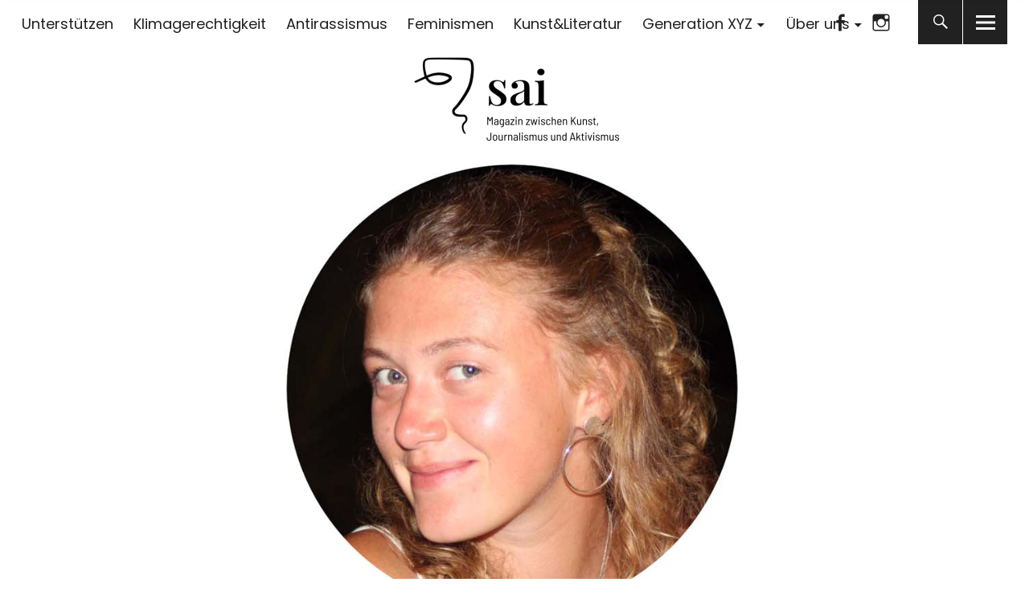

--- FILE ---
content_type: text/html; charset=UTF-8
request_url: https://sai-magazin.de/unsere-gesichter/marit-brunnert/
body_size: 47924
content:
<!DOCTYPE html><html lang="de" class="no-js"><head><meta charset="UTF-8"><meta name="viewport" content="width=device-width, initial-scale=1"><link rel="profile" href="http://gmpg.org/xfn/11"><link rel="pingback" href="https://sai-magazin.de/xmlrpc.php"> <script>(function(html){html.className = html.className.replace(/\bno-js\b/,'js')})(document.documentElement);</script> <link media="all" href="https://sai-magazin.de/wp-content/cache/autoptimize/css/autoptimize_7ef9ba29d0f9777bf12ae9f8ed99b433.css" rel="stylesheet"><title>Marit-Helen Brunnert &#8211; sai</title><meta name='robots' content='max-image-preview:large' /><link rel='dns-prefetch' href='//hcaptcha.com' /><link rel="alternate" type="application/rss+xml" title="sai &raquo; Feed" href="https://sai-magazin.de/feed/" /><link rel="alternate" type="application/rss+xml" title="sai &raquo; Kommentar-Feed" href="https://sai-magazin.de/comments/feed/" /><link rel="alternate" title="oEmbed (JSON)" type="application/json+oembed" href="https://sai-magazin.de/wp-json/oembed/1.0/embed?url=https%3A%2F%2Fsai-magazin.de%2Funsere-gesichter%2Fmarit-brunnert%2F" /><link rel="alternate" title="oEmbed (XML)" type="text/xml+oembed" href="https://sai-magazin.de/wp-json/oembed/1.0/embed?url=https%3A%2F%2Fsai-magazin.de%2Funsere-gesichter%2Fmarit-brunnert%2F&#038;format=xml" /> <script type="text/javascript" src="https://sai-magazin.de/wp-includes/js/jquery/jquery.min.js" id="jquery-core-js"></script> <link rel="https://api.w.org/" href="https://sai-magazin.de/wp-json/" /><link rel="alternate" title="JSON" type="application/json" href="https://sai-magazin.de/wp-json/wp/v2/pages/3666" /><link rel="EditURI" type="application/rsd+xml" title="RSD" href="https://sai-magazin.de/xmlrpc.php?rsd" /><meta name="generator" content="WordPress 6.9" /><link rel="canonical" href="https://sai-magazin.de/unsere-gesichter/marit-brunnert/" /><link rel='shortlink' href='https://sai-magazin.de/?p=3666' /> <script>document.documentElement.className = document.documentElement.className.replace('no-js', 'js');</script> <script>(()=>{var o=[],i={};["on","off","toggle","show"].forEach((l=>{i[l]=function(){o.push([l,arguments])}})),window.Boxzilla=i,window.boxzilla_queue=o})();</script><link rel="icon" href="https://sai-magazin.de/wp-content/uploads/2021/01/cropped-cropped-logod-32x32.png" sizes="32x32" /><link rel="icon" href="https://sai-magazin.de/wp-content/uploads/2021/01/cropped-cropped-logod-192x192.png" sizes="192x192" /><link rel="apple-touch-icon" href="https://sai-magazin.de/wp-content/uploads/2021/01/cropped-cropped-logod-180x180.png" /><meta name="msapplication-TileImage" content="https://sai-magazin.de/wp-content/uploads/2021/01/cropped-cropped-logod-270x270.png" /></head><body class="wp-singular page-template-default page page-id-3666 page-child parent-pageid-4364 wp-custom-logo wp-theme-uku wp-child-theme-uku-child uku-neo blog-defaultplus has-thumb toggledcomments slider-boxed slider-fade hide-blog-title"><div class="container-all"><header id="masthead" class="site-header cf" role="banner"><div class="site-header-content"><nav id="desktop-navigation" class="desktop-navigation cf" role="navigation"><ul id="menu-hauptmenue" class="menu"><li id="menu-item-7009" class="menu-item menu-item-type-post_type menu-item-object-page menu-item-7009"><a href="https://sai-magazin.de/unterstuetzen/">Unterstützen</a></li><li id="menu-item-7196" class="menu-item menu-item-type-taxonomy menu-item-object-category menu-item-7196"><a href="https://sai-magazin.de/Kategorie/klimagerechtigkeit/">Klimagerechtigkeit</a></li><li id="menu-item-7195" class="menu-item menu-item-type-taxonomy menu-item-object-category menu-item-7195"><a href="https://sai-magazin.de/Kategorie/antirassismus/">Antirassismus</a></li><li id="menu-item-7194" class="menu-item menu-item-type-taxonomy menu-item-object-category menu-item-7194"><a href="https://sai-magazin.de/Kategorie/feminismen/">Feminismen</a></li><li id="menu-item-7926" class="menu-item menu-item-type-taxonomy menu-item-object-category menu-item-7926"><a href="https://sai-magazin.de/Kategorie/kunstliteratur/">Kunst&amp;Literatur</a></li><li id="menu-item-7924" class="menu-item menu-item-type-taxonomy menu-item-object-category menu-item-has-children menu-item-7924"><a href="https://sai-magazin.de/Kategorie/generationxyz/">Generation XYZ</a><ul class="sub-menu"><li id="menu-item-7925" class="menu-item menu-item-type-taxonomy menu-item-object-category menu-item-7925"><a href="https://sai-magazin.de/Kategorie/machtohnmacht/">Macht&amp;Ohnmacht</a></li><li id="menu-item-9748" class="menu-item menu-item-type-taxonomy menu-item-object-category menu-item-9748"><a href="https://sai-magazin.de/Kategorie/generationxyz/perspektiven/">Perspektiven</a></li><li id="menu-item-6741" class="menu-item menu-item-type-post_type menu-item-object-page menu-item-6741"><a href="https://sai-magazin.de/erfinderisch/sinnentwurfe/">Sinnentwürfe</a></li><li id="menu-item-7541" class="menu-item menu-item-type-taxonomy menu-item-object-category menu-item-7541"><a href="https://sai-magazin.de/Kategorie/weltweit/">Weltweit</a></li></ul></li><li id="menu-item-7008" class="menu-item menu-item-type-post_type menu-item-object-page current-page-ancestor menu-item-has-children menu-item-7008"><a href="https://sai-magazin.de/unsere-gesichter/">Über uns</a><ul class="sub-menu"><li id="menu-item-11364" class="menu-item menu-item-type-post_type menu-item-object-page menu-item-11364"><a href="https://sai-magazin.de/saikollektiv-e-v/">Der Verein</a></li><li id="menu-item-7634" class="menu-item menu-item-type-taxonomy menu-item-object-category menu-item-7634"><a href="https://sai-magazin.de/Kategorie/das-kollektiv-news/">News</a></li><li id="menu-item-7010" class="menu-item menu-item-type-post_type menu-item-object-page menu-item-7010"><a href="https://sai-magazin.de/philosophie/">Unsere Haltung</a></li><li id="menu-item-7011" class="menu-item menu-item-type-post_type menu-item-object-page current-page-ancestor menu-item-7011"><a href="https://sai-magazin.de/unsere-gesichter/">Unsere Gesichter</a></li></ul></li></ul></nav><div id="site-branding"><p class="site-title"><a href="https://sai-magazin.de/" rel="home">sai</a></p><div class="custom-logo-wrap"> <a href="https://sai-magazin.de/" class="custom-logo-link" rel="home"><noscript><img width="520" height="236" src="https://sai-magazin.de/wp-content/uploads/2021/02/cropped-test6.png" class="custom-logo" alt="sai" decoding="async" srcset="https://sai-magazin.de/wp-content/uploads/2021/02/cropped-test6.png 520w, https://sai-magazin.de/wp-content/uploads/2021/02/cropped-test6-300x136.png 300w" sizes="(max-width: 520px) 100vw, 520px" /></noscript><img width="520" height="236" src='data:image/svg+xml,%3Csvg%20xmlns=%22http://www.w3.org/2000/svg%22%20viewBox=%220%200%20520%20236%22%3E%3C/svg%3E' data-src="https://sai-magazin.de/wp-content/uploads/2021/02/cropped-test6.png" class="lazyload custom-logo" alt="sai" decoding="async" data-srcset="https://sai-magazin.de/wp-content/uploads/2021/02/cropped-test6.png 520w, https://sai-magazin.de/wp-content/uploads/2021/02/cropped-test6-300x136.png 300w" data-sizes="(max-width: 520px) 100vw, 520px" /></a></div><p class="site-description">Zwischen Kunst, Journalismus und Aktivismus</p> <button id="overlay-open" class="overlay-open overlay-btn"><span>Menü</span></button><nav id="header-social" class="header-social social-nav" role="navigation"><ul id="menu-social-media" class="menu"><li id="menu-item-6596" class="menu-item menu-item-type-custom menu-item-object-custom menu-item-6596"><a href="https://www.facebook.com/saimagazin/">Facebook</a></li><li id="menu-item-6597" class="menu-item menu-item-type-custom menu-item-object-custom menu-item-6597"><a href="https://www.instagram.com/sai_magazin/">Instagram</a></li></ul></nav></div> <button id="search-open" class="search-open search-btn"><span>Suche</span></button><div class="desktop-search"> <button id="search-close" class="search-close"><span>Suche</span></button><form method="get" class="searchform" action="https://sai-magazin.de/" role="search"> <label for="s" class="screen-reader-text"><span>Suche</span></label> <input type="text" class="search-field" name="s" placeholder="Suche..." /> <input type="submit" class="submit" name="submit" value="Suchen" /></form></div></div><div class="sticky-header hidden"> <button id="overlay-open-sticky" class="overlay-open overlay-btn"><span>Menü</span></button> <button id="search-open-sticky" class="search-open search-btn"><span>Suche</span></button><div class="custom-logo-wrap"> <a href="https://sai-magazin.de/" class="custom-logo-link" rel="home"><noscript><img width="520" height="236" src="https://sai-magazin.de/wp-content/uploads/2021/02/cropped-test6.png" class="custom-logo" alt="sai" decoding="async" srcset="https://sai-magazin.de/wp-content/uploads/2021/02/cropped-test6.png 520w, https://sai-magazin.de/wp-content/uploads/2021/02/cropped-test6-300x136.png 300w" sizes="(max-width: 520px) 100vw, 520px" /></noscript><img width="520" height="236" src='data:image/svg+xml,%3Csvg%20xmlns=%22http://www.w3.org/2000/svg%22%20viewBox=%220%200%20520%20236%22%3E%3C/svg%3E' data-src="https://sai-magazin.de/wp-content/uploads/2021/02/cropped-test6.png" class="lazyload custom-logo" alt="sai" decoding="async" data-srcset="https://sai-magazin.de/wp-content/uploads/2021/02/cropped-test6.png 520w, https://sai-magazin.de/wp-content/uploads/2021/02/cropped-test6-300x136.png 300w" data-sizes="(max-width: 520px) 100vw, 520px" /></a></div><nav id="header-social-sticky" class="header-social social-nav" role="navigation"><ul id="menu-social-media-1" class="menu"><li class="menu-item menu-item-type-custom menu-item-object-custom menu-item-6596"><a href="https://www.facebook.com/saimagazin/">Facebook</a></li><li class="menu-item menu-item-type-custom menu-item-object-custom menu-item-6597"><a href="https://www.instagram.com/sai_magazin/">Instagram</a></li></ul></nav></div><div class="inner-offcanvas-wrap"><div class="close-btn-wrap"> <button id="overlay-close" class="overlay-btn"><span>Schliessen</span></button></div><div class="overlay-desktop-content cf"><div class="overlay-title-wrap"><p class="site-title"><a href="https://sai-magazin.de/" rel="home">sai</a></p><p class="site-description">Zwischen Kunst, Journalismus und Aktivismus</p></div><nav id="overlay-nav" class="main-nav cf" role="navigation"><ul id="menu-hauptmenue-1" class="menu"><li class="menu-item menu-item-type-post_type menu-item-object-page menu-item-7009"><a href="https://sai-magazin.de/unterstuetzen/">Unterstützen</a></li><li class="menu-item menu-item-type-taxonomy menu-item-object-category menu-item-7196"><a href="https://sai-magazin.de/Kategorie/klimagerechtigkeit/">Klimagerechtigkeit</a></li><li class="menu-item menu-item-type-taxonomy menu-item-object-category menu-item-7195"><a href="https://sai-magazin.de/Kategorie/antirassismus/">Antirassismus</a></li><li class="menu-item menu-item-type-taxonomy menu-item-object-category menu-item-7194"><a href="https://sai-magazin.de/Kategorie/feminismen/">Feminismen</a></li><li class="menu-item menu-item-type-taxonomy menu-item-object-category menu-item-7926"><a href="https://sai-magazin.de/Kategorie/kunstliteratur/">Kunst&amp;Literatur</a></li><li class="menu-item menu-item-type-taxonomy menu-item-object-category menu-item-has-children menu-item-7924"><a href="https://sai-magazin.de/Kategorie/generationxyz/">Generation XYZ</a><ul class="sub-menu"><li class="menu-item menu-item-type-taxonomy menu-item-object-category menu-item-7925"><a href="https://sai-magazin.de/Kategorie/machtohnmacht/">Macht&amp;Ohnmacht</a></li><li class="menu-item menu-item-type-taxonomy menu-item-object-category menu-item-9748"><a href="https://sai-magazin.de/Kategorie/generationxyz/perspektiven/">Perspektiven</a></li><li class="menu-item menu-item-type-post_type menu-item-object-page menu-item-6741"><a href="https://sai-magazin.de/erfinderisch/sinnentwurfe/">Sinnentwürfe</a></li><li class="menu-item menu-item-type-taxonomy menu-item-object-category menu-item-7541"><a href="https://sai-magazin.de/Kategorie/weltweit/">Weltweit</a></li></ul></li><li class="menu-item menu-item-type-post_type menu-item-object-page current-page-ancestor menu-item-has-children menu-item-7008"><a href="https://sai-magazin.de/unsere-gesichter/">Über uns</a><ul class="sub-menu"><li class="menu-item menu-item-type-post_type menu-item-object-page menu-item-11364"><a href="https://sai-magazin.de/saikollektiv-e-v/">Der Verein</a></li><li class="menu-item menu-item-type-taxonomy menu-item-object-category menu-item-7634"><a href="https://sai-magazin.de/Kategorie/das-kollektiv-news/">News</a></li><li class="menu-item menu-item-type-post_type menu-item-object-page menu-item-7010"><a href="https://sai-magazin.de/philosophie/">Unsere Haltung</a></li><li class="menu-item menu-item-type-post_type menu-item-object-page current-page-ancestor menu-item-7011"><a href="https://sai-magazin.de/unsere-gesichter/">Unsere Gesichter</a></li></ul></li></ul></nav><nav id="mobile-social" class="social-nav" role="navigation"><ul id="menu-social-media-2" class="menu"><li class="menu-item menu-item-type-custom menu-item-object-custom menu-item-6596"><a href="https://www.facebook.com/saimagazin/">Facebook</a></li><li class="menu-item menu-item-type-custom menu-item-object-custom menu-item-6597"><a href="https://www.instagram.com/sai_magazin/">Instagram</a></li></ul></nav><div class="mobile-search"><form method="get" class="searchform" action="https://sai-magazin.de/" role="search"> <label for="s" class="screen-reader-text"><span>Suche</span></label> <input type="text" class="search-field" name="s" placeholder="Suche..." /> <input type="submit" class="submit" name="submit" value="Suchen" /></form></div><div id="offcanvas-wrap"> <a href="#offcanvas-wrap" id="offcanvas-widgets-open"><span>Info</span></a><aside id="sidebar-offcanvas" class="sidebar-offcanvas cf" role="complementary"><div class="widget-area"><section id="nav_menu-3" class="widget widget_nav_menu"><div class="menu-social-media-container"><ul id="menu-social-media-3" class="menu"><li class="menu-item menu-item-type-custom menu-item-object-custom menu-item-6596"><a href="https://www.facebook.com/saimagazin/">Facebook</a></li><li class="menu-item menu-item-type-custom menu-item-object-custom menu-item-6597"><a href="https://www.instagram.com/sai_magazin/">Instagram</a></li></ul></div></section><section id="media_image-3" class="widget widget_media_image"><noscript><img width="300" height="136" src="https://sai-magazin.de/wp-content/uploads/2020/09/logo-sai-magazin-300x136.png" class="image wp-image-5  attachment-medium size-medium" alt="" style="max-width: 100%; height: auto;" decoding="async" srcset="https://sai-magazin.de/wp-content/uploads/2020/09/logo-sai-magazin-300x136.png 300w, https://sai-magazin.de/wp-content/uploads/2020/09/logo-sai-magazin.png 600w" sizes="(max-width: 300px) 100vw, 300px" /></noscript><img width="300" height="136" src='data:image/svg+xml,%3Csvg%20xmlns=%22http://www.w3.org/2000/svg%22%20viewBox=%220%200%20300%20136%22%3E%3C/svg%3E' data-src="https://sai-magazin.de/wp-content/uploads/2020/09/logo-sai-magazin-300x136.png" class="lazyload image wp-image-5  attachment-medium size-medium" alt="" style="max-width: 100%; height: auto;" decoding="async" data-srcset="https://sai-magazin.de/wp-content/uploads/2020/09/logo-sai-magazin-300x136.png 300w, https://sai-magazin.de/wp-content/uploads/2020/09/logo-sai-magazin.png 600w" data-sizes="(max-width: 300px) 100vw, 300px" /></section></div></aside></div></div></div></header><div id="overlay-wrap" class="overlay-wrap cf"></div><div class="content-wrap"><div class="entry-thumbnail"> <a href="https://sai-magazin.de/unsere-gesichter/marit-brunnert/"><noscript><img width="1440" height="680" src="https://sai-magazin.de/wp-content/uploads/2021/02/Marit_Autorinnenkasten.jpg" class="attachment-post-thumbnail size-post-thumbnail wp-post-image" alt="" decoding="async" srcset="https://sai-magazin.de/wp-content/uploads/2021/02/Marit_Autorinnenkasten.jpg 1440w, https://sai-magazin.de/wp-content/uploads/2021/02/Marit_Autorinnenkasten-300x142.jpg 300w, https://sai-magazin.de/wp-content/uploads/2021/02/Marit_Autorinnenkasten-1024x484.jpg 1024w, https://sai-magazin.de/wp-content/uploads/2021/02/Marit_Autorinnenkasten-768x363.jpg 768w" sizes="(max-width: 1440px) 100vw, 1440px" /></noscript><img width="1440" height="680" src='data:image/svg+xml,%3Csvg%20xmlns=%22http://www.w3.org/2000/svg%22%20viewBox=%220%200%201440%20680%22%3E%3C/svg%3E' data-src="https://sai-magazin.de/wp-content/uploads/2021/02/Marit_Autorinnenkasten.jpg" class="lazyload attachment-post-thumbnail size-post-thumbnail wp-post-image" alt="" decoding="async" data-srcset="https://sai-magazin.de/wp-content/uploads/2021/02/Marit_Autorinnenkasten.jpg 1440w, https://sai-magazin.de/wp-content/uploads/2021/02/Marit_Autorinnenkasten-300x142.jpg 300w, https://sai-magazin.de/wp-content/uploads/2021/02/Marit_Autorinnenkasten-1024x484.jpg 1024w, https://sai-magazin.de/wp-content/uploads/2021/02/Marit_Autorinnenkasten-768x363.jpg 768w" data-sizes="(max-width: 1440px) 100vw, 1440px" /></a></div><div id="blog-wrap" class="blog-wrap cf"><div id="primary" class="site-content cf" role="main"><article id="post-3666" class="cf post-3666 page type-page status-publish has-post-thumbnail hentry"><header class="entry-header"><h1 class="entry-title">Marit-Helen Brunnert</h1></header><div class="entry-content"><p class="has-text-align-left">Marit-Helen Brunnert ist eine Berliner Seele, die ein paar Semester Kommunikationswissenschaft in Jena studiert hat. Da ihr das aber zu trocken war und ihre Kreativität ganz dringend ausgelebt werden muss, ist sie gerade mit Kaffee und langen Nachtsessions auf der Suche nach der goldenen Mitte zwischen Schreiben und Gestalten und überhaupt Greifbarkeit von Zukunft. In ihrem Leben wird sonst viel gelesen oder durch die Weltgeschichte gereist.</p><figure class="wp-block-image size-large"><noscript><img decoding="async" width="1024" height="484" src="https://sai-magazin.de/wp-content/uploads/2021/02/Zeichnung_Marit_Autorinnenbild-1024x484.jpg" alt="" class="wp-image-7360" srcset="https://sai-magazin.de/wp-content/uploads/2021/02/Zeichnung_Marit_Autorinnenbild-1024x484.jpg 1024w, https://sai-magazin.de/wp-content/uploads/2021/02/Zeichnung_Marit_Autorinnenbild-300x142.jpg 300w, https://sai-magazin.de/wp-content/uploads/2021/02/Zeichnung_Marit_Autorinnenbild-768x363.jpg 768w, https://sai-magazin.de/wp-content/uploads/2021/02/Zeichnung_Marit_Autorinnenbild.jpg 1440w" sizes="(max-width: 1024px) 100vw, 1024px" /></noscript><img decoding="async" width="1024" height="484" src='data:image/svg+xml,%3Csvg%20xmlns=%22http://www.w3.org/2000/svg%22%20viewBox=%220%200%201024%20484%22%3E%3C/svg%3E' data-src="https://sai-magazin.de/wp-content/uploads/2021/02/Zeichnung_Marit_Autorinnenbild-1024x484.jpg" alt="" class="lazyload wp-image-7360" data-srcset="https://sai-magazin.de/wp-content/uploads/2021/02/Zeichnung_Marit_Autorinnenbild-1024x484.jpg 1024w, https://sai-magazin.de/wp-content/uploads/2021/02/Zeichnung_Marit_Autorinnenbild-300x142.jpg 300w, https://sai-magazin.de/wp-content/uploads/2021/02/Zeichnung_Marit_Autorinnenbild-768x363.jpg 768w, https://sai-magazin.de/wp-content/uploads/2021/02/Zeichnung_Marit_Autorinnenbild.jpg 1440w" data-sizes="(max-width: 1024px) 100vw, 1024px" /></figure></div></article></div><aside id="sidebar-page" class="sidebar-page widget-area" role="complementary"><div class="widget-area"><section id="search-3" class="widget widget_search"><form method="get" class="searchform" action="https://sai-magazin.de/" role="search"> <label for="s" class="screen-reader-text"><span>Suche</span></label> <input type="text" class="search-field" name="s" placeholder="Suche..." /> <input type="submit" class="submit" name="submit" value="Suchen" /></form></section><section id="text-4" class="widget widget_text"><div class="textwidget"><p><a href="https://sai-magazin.de/bestellen/"><noscript><img decoding="async" class="size-medium wp-image-8197 alignright" src="https://sai-magazin.de/wp-content/uploads/2021/03/photo_2021-03-23_13-58-13-300x192.jpg" alt="" width="300" height="192" srcset="https://sai-magazin.de/wp-content/uploads/2021/03/photo_2021-03-23_13-58-13-300x192.jpg 300w, https://sai-magazin.de/wp-content/uploads/2021/03/photo_2021-03-23_13-58-13-1024x656.jpg 1024w, https://sai-magazin.de/wp-content/uploads/2021/03/photo_2021-03-23_13-58-13-768x492.jpg 768w, https://sai-magazin.de/wp-content/uploads/2021/03/photo_2021-03-23_13-58-13-1076x690.jpg 1076w, https://sai-magazin.de/wp-content/uploads/2021/03/photo_2021-03-23_13-58-13.jpg 1198w" sizes="(max-width: 300px) 100vw, 300px" /></noscript><img decoding="async" class="lazyload size-medium wp-image-8197 alignright" src='data:image/svg+xml,%3Csvg%20xmlns=%22http://www.w3.org/2000/svg%22%20viewBox=%220%200%20300%20192%22%3E%3C/svg%3E' data-src="https://sai-magazin.de/wp-content/uploads/2021/03/photo_2021-03-23_13-58-13-300x192.jpg" alt="" width="300" height="192" data-srcset="https://sai-magazin.de/wp-content/uploads/2021/03/photo_2021-03-23_13-58-13-300x192.jpg 300w, https://sai-magazin.de/wp-content/uploads/2021/03/photo_2021-03-23_13-58-13-1024x656.jpg 1024w, https://sai-magazin.de/wp-content/uploads/2021/03/photo_2021-03-23_13-58-13-768x492.jpg 768w, https://sai-magazin.de/wp-content/uploads/2021/03/photo_2021-03-23_13-58-13-1076x690.jpg 1076w, https://sai-magazin.de/wp-content/uploads/2021/03/photo_2021-03-23_13-58-13.jpg 1198w" data-sizes="(max-width: 300px) 100vw, 300px" /></a></p><p><a href="https://sai-magazin.de/unsere-gesichter/"><noscript><img decoding="async" class="alignright wp-image-7571 size-medium" src="https://sai-magazin.de/wp-content/uploads/2021/02/ueberuns1-300x142.png" alt="" width="300" height="142" srcset="https://sai-magazin.de/wp-content/uploads/2021/02/ueberuns1-300x142.png 300w, https://sai-magazin.de/wp-content/uploads/2021/02/ueberuns1-1024x484.png 1024w, https://sai-magazin.de/wp-content/uploads/2021/02/ueberuns1-768x363.png 768w, https://sai-magazin.de/wp-content/uploads/2021/02/ueberuns1.png 1440w" sizes="(max-width: 300px) 100vw, 300px" /></noscript><img decoding="async" class="lazyload alignright wp-image-7571 size-medium" src='data:image/svg+xml,%3Csvg%20xmlns=%22http://www.w3.org/2000/svg%22%20viewBox=%220%200%20300%20142%22%3E%3C/svg%3E' data-src="https://sai-magazin.de/wp-content/uploads/2021/02/ueberuns1-300x142.png" alt="" width="300" height="142" data-srcset="https://sai-magazin.de/wp-content/uploads/2021/02/ueberuns1-300x142.png 300w, https://sai-magazin.de/wp-content/uploads/2021/02/ueberuns1-1024x484.png 1024w, https://sai-magazin.de/wp-content/uploads/2021/02/ueberuns1-768x363.png 768w, https://sai-magazin.de/wp-content/uploads/2021/02/ueberuns1.png 1440w" data-sizes="(max-width: 300px) 100vw, 300px" /></a><noscript><img decoding="async" class="alignright wp-image-7574 size-medium" src="https://sai-magazin.de/wp-content/uploads/2021/02/Grundsaetzenez_sidebar-300x83.jpg" alt="" width="300" height="83" srcset="https://sai-magazin.de/wp-content/uploads/2021/02/Grundsaetzenez_sidebar-300x83.jpg 300w, https://sai-magazin.de/wp-content/uploads/2021/02/Grundsaetzenez_sidebar-1024x284.jpg 1024w, https://sai-magazin.de/wp-content/uploads/2021/02/Grundsaetzenez_sidebar-768x213.jpg 768w, https://sai-magazin.de/wp-content/uploads/2021/02/Grundsaetzenez_sidebar.jpg 1440w" sizes="(max-width: 300px) 100vw, 300px" /></noscript><img decoding="async" class="lazyload alignright wp-image-7574 size-medium" src='data:image/svg+xml,%3Csvg%20xmlns=%22http://www.w3.org/2000/svg%22%20viewBox=%220%200%20300%2083%22%3E%3C/svg%3E' data-src="https://sai-magazin.de/wp-content/uploads/2021/02/Grundsaetzenez_sidebar-300x83.jpg" alt="" width="300" height="83" data-srcset="https://sai-magazin.de/wp-content/uploads/2021/02/Grundsaetzenez_sidebar-300x83.jpg 300w, https://sai-magazin.de/wp-content/uploads/2021/02/Grundsaetzenez_sidebar-1024x284.jpg 1024w, https://sai-magazin.de/wp-content/uploads/2021/02/Grundsaetzenez_sidebar-768x213.jpg 768w, https://sai-magazin.de/wp-content/uploads/2021/02/Grundsaetzenez_sidebar.jpg 1440w" data-sizes="(max-width: 300px) 100vw, 300px" /></p><p><a href="https://sai-magazin.de/unterstuetzen/"><noscript><img decoding="async" class="alignright wp-image-7572 size-medium" src="https://sai-magazin.de/wp-content/uploads/2021/02/mach-mit1-300x142.png" alt="" width="300" height="142" srcset="https://sai-magazin.de/wp-content/uploads/2021/02/mach-mit1-300x142.png 300w, https://sai-magazin.de/wp-content/uploads/2021/02/mach-mit1-1024x484.png 1024w, https://sai-magazin.de/wp-content/uploads/2021/02/mach-mit1-768x363.png 768w, https://sai-magazin.de/wp-content/uploads/2021/02/mach-mit1.png 1440w" sizes="(max-width: 300px) 100vw, 300px" /></noscript><img decoding="async" class="lazyload alignright wp-image-7572 size-medium" src='data:image/svg+xml,%3Csvg%20xmlns=%22http://www.w3.org/2000/svg%22%20viewBox=%220%200%20300%20142%22%3E%3C/svg%3E' data-src="https://sai-magazin.de/wp-content/uploads/2021/02/mach-mit1-300x142.png" alt="" width="300" height="142" data-srcset="https://sai-magazin.de/wp-content/uploads/2021/02/mach-mit1-300x142.png 300w, https://sai-magazin.de/wp-content/uploads/2021/02/mach-mit1-1024x484.png 1024w, https://sai-magazin.de/wp-content/uploads/2021/02/mach-mit1-768x363.png 768w, https://sai-magazin.de/wp-content/uploads/2021/02/mach-mit1.png 1440w" data-sizes="(max-width: 300px) 100vw, 300px" /></a></p><p>&nbsp;</p><p>&nbsp;</p><p><a href="https://sai-magazin.de/glossar/"><noscript><img decoding="async" class="wp-image-7103 size-medium alignright" src="https://sai-magazin.de/wp-content/uploads/2021/02/Glossar-4-e1612313709268-300x117.png" alt="" width="300" height="117" srcset="https://sai-magazin.de/wp-content/uploads/2021/02/Glossar-4-e1612313709268-300x117.png 300w, https://sai-magazin.de/wp-content/uploads/2021/02/Glossar-4-e1612313709268-1024x399.png 1024w, https://sai-magazin.de/wp-content/uploads/2021/02/Glossar-4-e1612313709268-768x299.png 768w, https://sai-magazin.de/wp-content/uploads/2021/02/Glossar-4-e1612313709268.png 1439w" sizes="(max-width: 300px) 100vw, 300px" /></noscript><img decoding="async" class="lazyload wp-image-7103 size-medium alignright" src='data:image/svg+xml,%3Csvg%20xmlns=%22http://www.w3.org/2000/svg%22%20viewBox=%220%200%20300%20117%22%3E%3C/svg%3E' data-src="https://sai-magazin.de/wp-content/uploads/2021/02/Glossar-4-e1612313709268-300x117.png" alt="" width="300" height="117" data-srcset="https://sai-magazin.de/wp-content/uploads/2021/02/Glossar-4-e1612313709268-300x117.png 300w, https://sai-magazin.de/wp-content/uploads/2021/02/Glossar-4-e1612313709268-1024x399.png 1024w, https://sai-magazin.de/wp-content/uploads/2021/02/Glossar-4-e1612313709268-768x299.png 768w, https://sai-magazin.de/wp-content/uploads/2021/02/Glossar-4-e1612313709268.png 1439w" data-sizes="(max-width: 300px) 100vw, 300px" /></a></p></div></section><section id="custom_html-5" class="widget_text widget widget_custom_html"><h2 class="widget-title">sai:playlist</h2><div class="textwidget custom-html-widget"><iframe data-src="https://open.spotify.com/embed/playlist/1xWRjmOnPvXFfKdB7Tl2ZU" width="300" height="380" frameborder="0" allowtransparency="true" allow="encrypted-media" src="[data-uri]" class="lazyload" data-load-mode="1"></iframe></div></section><section id="block-5" class="widget widget_block"><script>(function() {
	window.mc4wp = window.mc4wp || {
		listeners: [],
		forms: {
			on: function(evt, cb) {
				window.mc4wp.listeners.push(
					{
						event   : evt,
						callback: cb
					}
				);
			}
		}
	}
})();</script><form id="mc4wp-form-2" class="mc4wp-form mc4wp-form-9992" method="post" data-id="9992" data-name="Newsletter" ><div class="mc4wp-form-fields"><p> <label>Dann folge doch unserem Newsletter: <input type="email" name="EMAIL" placeholder="Deine E-Mail Adresse" required /> </label></p><p><div
 class="h-captcha"
 data-sitekey="56694e2a-f837-4a8a-b6a9-ee22a421a42a"
 data-theme="light"
 data-size="normal"
 data-auto="false"></div> <input type="hidden" id="hcaptcha_mailchimp_nonce" name="hcaptcha_mailchimp_nonce" value="ccd989cfa5" /><input type="hidden" name="_wp_http_referer" value="/unsere-gesichter/marit-brunnert/" /><input type="submit" value="Registrieren"></p></div><label style="display: none !important;">Wenn du ein Mensch bist, lasse das Feld leer: <input type="text" name="_mc4wp_honeypot" value="" tabindex="-1" autocomplete="off" /></label><input type="hidden" name="_mc4wp_timestamp" value="1768814221" /><input type="hidden" name="_mc4wp_form_id" value="9992" /><input type="hidden" name="_mc4wp_form_element_id" value="mc4wp-form-2" /><div class="mc4wp-response"></div></form></section></div></aside></div></div><aside class="big-instagram-wrap cf"><div class="widget-area"><section id="tag_cloud-3" class="widget widget_tag_cloud"><h2 class="widget-title">Schlagwörter</h2><div class="tagcloud"><a href="https://sai-magazin.de/tag/adenomyose/" class="tag-cloud-link tag-link-242 tag-link-position-1" style="font-size: 8pt;" aria-label="Adenomyose (1 Eintrag)">Adenomyose</a> <a href="https://sai-magazin.de/tag/aktuell/" class="tag-cloud-link tag-link-30 tag-link-position-2" style="font-size: 18.216216216216pt;" aria-label="aktuell (23 Einträge)">aktuell</a> <a href="https://sai-magazin.de/tag/antifaschismus/" class="tag-cloud-link tag-link-181 tag-link-position-3" style="font-size: 10.837837837838pt;" aria-label="ANTIFASCHISMUS (3 Einträge)">ANTIFASCHISMUS</a> <a href="https://sai-magazin.de/tag/arbeit/" class="tag-cloud-link tag-link-31 tag-link-position-4" style="font-size: 10.837837837838pt;" aria-label="ARBEIT (3 Einträge)">ARBEIT</a> <a href="https://sai-magazin.de/tag/beziehungen/" class="tag-cloud-link tag-link-243 tag-link-position-5" style="font-size: 8pt;" aria-label="Beziehungen (1 Eintrag)">Beziehungen</a> <a href="https://sai-magazin.de/tag/bildung/" class="tag-cloud-link tag-link-33 tag-link-position-6" style="font-size: 11.783783783784pt;" aria-label="BILDUNG (4 Einträge)">BILDUNG</a> <a href="https://sai-magazin.de/tag/bundestagswahl-2021/" class="tag-cloud-link tag-link-123 tag-link-position-7" style="font-size: 13.675675675676pt;" aria-label="BUNDESTAGSWAHL 2021 (7 Einträge)">BUNDESTAGSWAHL 2021</a> <a href="https://sai-magazin.de/tag/corona/" class="tag-cloud-link tag-link-35 tag-link-position-8" style="font-size: 16.513513513514pt;" aria-label="CORONA (15 Einträge)">CORONA</a> <a href="https://sai-magazin.de/tag/depression/" class="tag-cloud-link tag-link-180 tag-link-position-9" style="font-size: 11.783783783784pt;" aria-label="DEPRESSION (4 Einträge)">DEPRESSION</a> <a href="https://sai-magazin.de/tag/endometriose-2/" class="tag-cloud-link tag-link-235 tag-link-position-10" style="font-size: 11.783783783784pt;" aria-label="Endometriose (4 Einträge)">Endometriose</a> <a href="https://sai-magazin.de/tag/europa/" class="tag-cloud-link tag-link-38 tag-link-position-11" style="font-size: 18.5pt;" aria-label="EUROPA (25 Einträge)">EUROPA</a> <a href="https://sai-magazin.de/tag/feminismus/" class="tag-cloud-link tag-link-40 tag-link-position-12" style="font-size: 20.108108108108pt;" aria-label="FEMINISMUS (37 Einträge)">FEMINISMUS</a> <a href="https://sai-magazin.de/tag/festhalten/" class="tag-cloud-link tag-link-250 tag-link-position-13" style="font-size: 8pt;" aria-label="Festhalten (1 Eintrag)">Festhalten</a> <a href="https://sai-magazin.de/tag/frauengesundheit/" class="tag-cloud-link tag-link-238 tag-link-position-14" style="font-size: 11.783783783784pt;" aria-label="Frauengesundheit (4 Einträge)">Frauengesundheit</a> <a href="https://sai-magazin.de/tag/freundinnenschaften/" class="tag-cloud-link tag-link-249 tag-link-position-15" style="font-size: 8pt;" aria-label="Freund*innenschaften (1 Eintrag)">Freund*innenschaften</a> <a href="https://sai-magazin.de/tag/freundschaft/" class="tag-cloud-link tag-link-42 tag-link-position-16" style="font-size: 11.783783783784pt;" aria-label="FREUNDSCHAFT (4 Einträge)">FREUNDSCHAFT</a> <a href="https://sai-magazin.de/tag/gewalt/" class="tag-cloud-link tag-link-47 tag-link-position-17" style="font-size: 17.837837837838pt;" aria-label="GEWALT (21 Einträge)">GEWALT</a> <a href="https://sai-magazin.de/tag/grenzen/" class="tag-cloud-link tag-link-48 tag-link-position-18" style="font-size: 13.675675675676pt;" aria-label="GRENZEN (7 Einträge)">GRENZEN</a> <a href="https://sai-magazin.de/tag/grundeinkommen/" class="tag-cloud-link tag-link-205 tag-link-position-19" style="font-size: 10.837837837838pt;" aria-label="GRUNDEINKOMMEN (3 Einträge)">GRUNDEINKOMMEN</a> <a href="https://sai-magazin.de/tag/haltung/" class="tag-cloud-link tag-link-251 tag-link-position-20" style="font-size: 8pt;" aria-label="Haltung (1 Eintrag)">Haltung</a> <a href="https://sai-magazin.de/tag/identitaet/" class="tag-cloud-link tag-link-50 tag-link-position-21" style="font-size: 21.905405405405pt;" aria-label="IDENTITÄT (58 Einträge)">IDENTITÄT</a> <a href="https://sai-magazin.de/tag/kapitalismus/" class="tag-cloud-link tag-link-52 tag-link-position-22" style="font-size: 12.540540540541pt;" aria-label="KAPITALISMUS (5 Einträge)">KAPITALISMUS</a> <a href="https://sai-magazin.de/tag/klimakrise/" class="tag-cloud-link tag-link-101 tag-link-position-23" style="font-size: 14.148648648649pt;" aria-label="KLIMAKRISE (8 Einträge)">KLIMAKRISE</a> <a href="https://sai-magazin.de/tag/konfliktkueche/" class="tag-cloud-link tag-link-53 tag-link-position-24" style="font-size: 19.445945945946pt;" aria-label="KONFLIKTKÜCHE (31 Einträge)">KONFLIKTKÜCHE</a> <a href="https://sai-magazin.de/tag/konsum/" class="tag-cloud-link tag-link-54 tag-link-position-25" style="font-size: 19.162162162162pt;" aria-label="KONSUM (29 Einträge)">KONSUM</a> <a href="https://sai-magazin.de/tag/krieg/" class="tag-cloud-link tag-link-55 tag-link-position-26" style="font-size: 13.675675675676pt;" aria-label="KRIEG (7 Einträge)">KRIEG</a> <a href="https://sai-magazin.de/tag/liebe/" class="tag-cloud-link tag-link-56 tag-link-position-27" style="font-size: 16.797297297297pt;" aria-label="LIEBE (16 Einträge)">LIEBE</a> <a href="https://sai-magazin.de/tag/macht/" class="tag-cloud-link tag-link-244 tag-link-position-28" style="font-size: 8pt;" aria-label="Macht (1 Eintrag)">Macht</a> <a href="https://sai-magazin.de/tag/menschenrechte/" class="tag-cloud-link tag-link-186 tag-link-position-29" style="font-size: 16.797297297297pt;" aria-label="MENSCHENRECHTE (16 Einträge)">MENSCHENRECHTE</a> <a href="https://sai-magazin.de/tag/nachhaltigkeit/" class="tag-cloud-link tag-link-58 tag-link-position-30" style="font-size: 19.635135135135pt;" aria-label="NACHHALTIGKEIT (33 Einträge)">NACHHALTIGKEIT</a> <a href="https://sai-magazin.de/tag/periodenschmerzen/" class="tag-cloud-link tag-link-240 tag-link-position-31" style="font-size: 11.783783783784pt;" aria-label="Periodenschmerzen (4 Einträge)">Periodenschmerzen</a> <a href="https://sai-magazin.de/tag/poesie/" class="tag-cloud-link tag-link-61 tag-link-position-32" style="font-size: 17.081081081081pt;" aria-label="POESIE (17 Einträge)">POESIE</a> <a href="https://sai-magazin.de/tag/poetry/" class="tag-cloud-link tag-link-225 tag-link-position-33" style="font-size: 9.7027027027027pt;" aria-label="poetry (2 Einträge)">poetry</a> <a href="https://sai-magazin.de/tag/popkultur/" class="tag-cloud-link tag-link-245 tag-link-position-34" style="font-size: 8pt;" aria-label="Popkultur (1 Eintrag)">Popkultur</a> <a href="https://sai-magazin.de/tag/queer/" class="tag-cloud-link tag-link-96 tag-link-position-35" style="font-size: 10.837837837838pt;" aria-label="QUEERNESS (3 Einträge)">QUEERNESS</a> <a href="https://sai-magazin.de/tag/scheitern/" class="tag-cloud-link tag-link-227 tag-link-position-36" style="font-size: 10.837837837838pt;" aria-label="Scheitern (3 Einträge)">Scheitern</a> <a href="https://sai-magazin.de/tag/schwangerschaft/" class="tag-cloud-link tag-link-102 tag-link-position-37" style="font-size: 12.540540540541pt;" aria-label="SCHWANGERSCHAFT (5 Einträge)">SCHWANGERSCHAFT</a> <a href="https://sai-magazin.de/tag/sex/" class="tag-cloud-link tag-link-65 tag-link-position-38" style="font-size: 12.540540540541pt;" aria-label="SEX (5 Einträge)">SEX</a> <a href="https://sai-magazin.de/tag/sterilisation/" class="tag-cloud-link tag-link-241 tag-link-position-39" style="font-size: 8pt;" aria-label="Sterilisation (1 Eintrag)">Sterilisation</a> <a href="https://sai-magazin.de/tag/toxische-beziehungen/" class="tag-cloud-link tag-link-247 tag-link-position-40" style="font-size: 8pt;" aria-label="Toxische Beziehungen (1 Eintrag)">Toxische Beziehungen</a> <a href="https://sai-magazin.de/tag/twilight/" class="tag-cloud-link tag-link-246 tag-link-position-41" style="font-size: 8pt;" aria-label="Twilight (1 Eintrag)">Twilight</a> <a href="https://sai-magazin.de/tag/unsinnundwahnsinn/" class="tag-cloud-link tag-link-73 tag-link-position-42" style="font-size: 18.878378378378pt;" aria-label="UNSINN &amp; WAHNSINN (27 Einträge)">UNSINN &amp; WAHNSINN</a> <a href="https://sai-magazin.de/tag/utopie/" class="tag-cloud-link tag-link-75 tag-link-position-43" style="font-size: 19.540540540541pt;" aria-label="UTOPIE (32 Einträge)">UTOPIE</a> <a href="https://sai-magazin.de/tag/weltwechsel/" class="tag-cloud-link tag-link-79 tag-link-position-44" style="font-size: 22pt;" aria-label="WELTWECHSEL (59 Einträge)">WELTWECHSEL</a> <a href="https://sai-magazin.de/tag/zukunft/" class="tag-cloud-link tag-link-206 tag-link-position-45" style="font-size: 10.837837837838pt;" aria-label="ZUKUNFT (3 Einträge)">ZUKUNFT</a></div></section><section id="block-15" class="widget widget_block"><div class="wp-block-group"><div class="wp-block-group__inner-container is-layout-flow wp-block-group-is-layout-flow"></div></div></section></div></aside><footer id="colophon" class="site-footer cf"><section id="big-footer-feature" class="big-footer-feature cf"><div class="footer-feature-image fadein"> <a href="https://sai-magazin.de/unterstuetzen/"><noscript><img src="https://sai-magazin.de/wp-content/uploads/2020/09/favicon.png" width="600" height="600"></noscript><img class="lazyload" src='data:image/svg+xml,%3Csvg%20xmlns=%22http://www.w3.org/2000/svg%22%20viewBox=%220%200%20600%20600%22%3E%3C/svg%3E' data-src="https://sai-magazin.de/wp-content/uploads/2020/09/favicon.png" width="600" height="600"></a></div><div class="footer-feature-textwrap"><h3 class="footer-feature-title">sai:kollektiv e.V.</h3> <a class="footer-feature-btn" href="https://sai-magazin.de/unterstuetzen/">sai:dabei</a></div></section><div class="footer-wrap"><div class="footer-menus-wrap cf"><div class="custom-logo-wrap"> <a href="https://sai-magazin.de/" class="custom-logo-link" rel="home"><noscript><img width="520" height="236" src="https://sai-magazin.de/wp-content/uploads/2021/02/cropped-test6.png" class="custom-logo" alt="sai" decoding="async" srcset="https://sai-magazin.de/wp-content/uploads/2021/02/cropped-test6.png 520w, https://sai-magazin.de/wp-content/uploads/2021/02/cropped-test6-300x136.png 300w" sizes="(max-width: 520px) 100vw, 520px" /></noscript><img width="520" height="236" src='data:image/svg+xml,%3Csvg%20xmlns=%22http://www.w3.org/2000/svg%22%20viewBox=%220%200%20520%20236%22%3E%3C/svg%3E' data-src="https://sai-magazin.de/wp-content/uploads/2021/02/cropped-test6.png" class="lazyload custom-logo" alt="sai" decoding="async" data-srcset="https://sai-magazin.de/wp-content/uploads/2021/02/cropped-test6.png 520w, https://sai-magazin.de/wp-content/uploads/2021/02/cropped-test6-300x136.png 300w" data-sizes="(max-width: 520px) 100vw, 520px" /></a></div><nav id="footer-menu-one" class="footer-menu" role="navigation"><h3 class="footer-menu-title">Über uns</h3><ul id="menu-ueber-uns" class="menu"><li id="menu-item-6775" class="menu-item menu-item-type-post_type menu-item-object-page menu-item-6775"><a href="https://sai-magazin.de/philosophie/">Unsere Philosophie</a></li><li id="menu-item-6776" class="menu-item menu-item-type-post_type menu-item-object-page current-page-ancestor menu-item-6776"><a href="https://sai-magazin.de/unsere-gesichter/">»Das Kollektiv«</a></li><li id="menu-item-7006" class="menu-item menu-item-type-post_type menu-item-object-page menu-item-7006"><a href="https://sai-magazin.de/unterstuetzen/">Unterstützen</a></li></ul></nav><nav id="footer-menu-three" class="footer-menu" role="navigation"><h3 class="footer-menu-title">Rechtliches</h3><ul id="menu-rechtliches" class="menu"><li id="menu-item-6603" class="menu-item menu-item-type-post_type menu-item-object-page menu-item-6603"><a href="https://sai-magazin.de/datenschutzerklaerung/" title="[matomo_opt_out]">Datenschutz</a></li><li id="menu-item-6604" class="menu-item menu-item-type-custom menu-item-object-custom menu-item-6604"><a href="https://sai-magazin.de/impressum-2/">Impressum</a></li></ul></nav></div><div id="site-info" class="cf"><ul class="credit" role="contentinfo"><li class="copyright">Copyright &copy; 2026 sai</li><li class="wp-credit">Powered by <a href="https://wordpress.org/" >WordPress</a></li><li class="theme-author">Theme: Uku von <a href="http://www.elmastudio.de/en/">Elmastudio</a></li></ul></div><nav id="footer-social" class="social-nav" role="navigation"> <span>Folge uns</span><ul id="menu-social-media-4" class="menu"><li class="menu-item menu-item-type-custom menu-item-object-custom menu-item-6596"><a href="https://www.facebook.com/saimagazin/">Facebook</a></li><li class="menu-item menu-item-type-custom menu-item-object-custom menu-item-6597"><a href="https://www.instagram.com/sai_magazin/">Instagram</a></li></ul></nav></div></footer></div><div style="display: none;"><div id="boxzilla-box-10000-content"><h4>Gefällt dir das sai-magazin?</h4> <script>(function() {
	window.mc4wp = window.mc4wp || {
		listeners: [],
		forms: {
			on: function(evt, cb) {
				window.mc4wp.listeners.push(
					{
						event   : evt,
						callback: cb
					}
				);
			}
		}
	}
})();</script><form id="mc4wp-form-3" class="mc4wp-form mc4wp-form-9992" method="post" data-id="9992" data-name="Newsletter" ><div class="mc4wp-form-fields"><p> <label>Dann folge doch unserem Newsletter: <input type="email" name="EMAIL" placeholder="Deine E-Mail Adresse" required /> </label></p><p><div
 class="h-captcha"
 data-sitekey="56694e2a-f837-4a8a-b6a9-ee22a421a42a"
 data-theme="light"
 data-size="normal"
 data-auto="false"></div> <input type="hidden" id="hcaptcha_mailchimp_nonce" name="hcaptcha_mailchimp_nonce" value="ccd989cfa5" /><input type="hidden" name="_wp_http_referer" value="/unsere-gesichter/marit-brunnert/" /><input type="submit" value="Registrieren"></p></div><label style="display: none !important;">Wenn du ein Mensch bist, lasse das Feld leer: <input type="text" name="_mc4wp_honeypot" value="" tabindex="-1" autocomplete="off" /></label><input type="hidden" name="_mc4wp_timestamp" value="1768814221" /><input type="hidden" name="_mc4wp_form_id" value="9992" /><input type="hidden" name="_mc4wp_form_element_id" value="mc4wp-form-3" /><div class="mc4wp-response"></div></form><p>&nbsp;</p></div></div><script type="speculationrules">{"prefetch":[{"source":"document","where":{"and":[{"href_matches":"/*"},{"not":{"href_matches":["/wp-*.php","/wp-admin/*","/wp-content/uploads/*","/wp-content/*","/wp-content/plugins/*","/wp-content/themes/uku-child/*","/wp-content/themes/uku/*","/*\\?(.+)"]}},{"not":{"selector_matches":"a[rel~=\"nofollow\"]"}},{"not":{"selector_matches":".no-prefetch, .no-prefetch a"}}]},"eagerness":"conservative"}]}</script> <script type="text/javascript">(function () {
function initTracking() {
var _paq = window._paq = window._paq || [];
_paq.push(['trackPageView']);_paq.push(['enableLinkTracking']);_paq.push(['alwaysUseSendBeacon']);_paq.push(['setTrackerUrl', "\/\/sai-magazin.de\/wp-content\/plugins\/matomo\/app\/matomo.php"]);_paq.push(['setSiteId', '1']);var d=document, g=d.createElement('script'), s=d.getElementsByTagName('script')[0];
g.type='text/javascript'; g.async=true; g.src="\/\/sai-magazin.de\/wp-content\/uploads\/matomo\/matomo.js"; s.parentNode.insertBefore(g,s);
}
if (document.prerendering) {
	document.addEventListener('prerenderingchange', initTracking, {once: true});
} else {
	initTracking();
}
})();</script> <script>(function() {function maybePrefixUrlField () {
  const value = this.value.trim()
  if (value !== '' && value.indexOf('http') !== 0) {
    this.value = 'http://' + value
  }
}

const urlFields = document.querySelectorAll('.mc4wp-form input[type="url"]')
for (let j = 0; j < urlFields.length; j++) {
  urlFields[j].addEventListener('blur', maybePrefixUrlField)
}
})();</script><noscript><style>.lazyload{display:none;}</style></noscript><script data-noptimize="1">window.lazySizesConfig=window.lazySizesConfig||{};window.lazySizesConfig.loadMode=1;</script><script async data-noptimize="1" src='https://sai-magazin.de/wp-content/plugins/autoptimize/classes/external/js/lazysizes.min.js'></script> <script>( () => {
				'use strict';

				let loaded = false,
					scrolled = false,
					timerId;

				function load() {
					if ( loaded ) {
						return;
					}

					loaded = true;
					clearTimeout( timerId );

					window.removeEventListener( 'touchstart', load );
					document.removeEventListener( 'mouseenter', load );
					document.removeEventListener( 'click', load );
					window.removeEventListener( 'load', delayedLoad );

							const t = document.getElementsByTagName( 'script' )[0];
		const s = document.createElement('script');
		s.type  = 'text/javascript';
		s['src'] = 'https://js.hcaptcha.com/1/api.js?onload=hCaptchaOnLoad&render=explicit';
		s.async = true;
		t.parentNode.insertBefore( s, t );
						}

				function scrollHandler() {
					if ( ! scrolled ) {
						// Ignore first scroll event, which can be on page load.
						scrolled = true;
						return;
					}

					window.removeEventListener( 'scroll', scrollHandler );
					load();
				}

				function delayedLoad() {
					window.addEventListener( 'scroll', scrollHandler );
					const delay = -100;

					if ( delay >= 0 ) {
						setTimeout( load, delay );
					}
				}

				window.addEventListener( 'touchstart', load );
				document.addEventListener( 'mouseenter', load );
				document.addEventListener( 'click', load );
				window.addEventListener( 'load', delayedLoad );
			} )();</script> <script type="text/javascript" id="uku-script-js-extra">var screenReaderText = {"expand":"\u003Cspan class=\"screen-reader-text\"\u003EChild Men\u00fc aufklappen\u003C/span\u003E","collapse":"\u003Cspan class=\"screen-reader-text\"\u003EChild Men\u00fc einklappen\u003C/span\u003E"};
//# sourceURL=uku-script-js-extra</script> <script type="text/javascript" id="boxzilla-js-extra">var boxzilla_options = {"testMode":"","boxes":[{"id":10000,"icon":"&times;","content":"","css":{"background_color":"#ffffff","color":"#000000","width":500,"border_color":"#b79567","border_width":4,"border_style":"dashed","position":"center"},"trigger":false,"animation":"slide","cookie":{"triggered":6000,"dismissed":6000},"rehide":false,"position":"center","screenWidthCondition":null,"closable":true,"post":{"id":10000,"title":"Newsletter","slug":"sample-box"}}]};
//# sourceURL=boxzilla-js-extra</script> <script type="text/javascript" id="smush-lazy-load-js-before">var smushLazyLoadOptions = {"autoResizingEnabled":false,"autoResizeOptions":{"precision":5,"skipAutoWidth":true}};
//# sourceURL=smush-lazy-load-js-before</script> <script type="text/javascript" id="hcaptcha-js-extra">var HCaptchaMainObject = {"params":""};
//# sourceURL=hcaptcha-js-extra</script> <script defer src="https://sai-magazin.de/wp-content/cache/autoptimize/js/autoptimize_8db3962b8cb8b32cf99debde284f8605.js"></script></body></html>